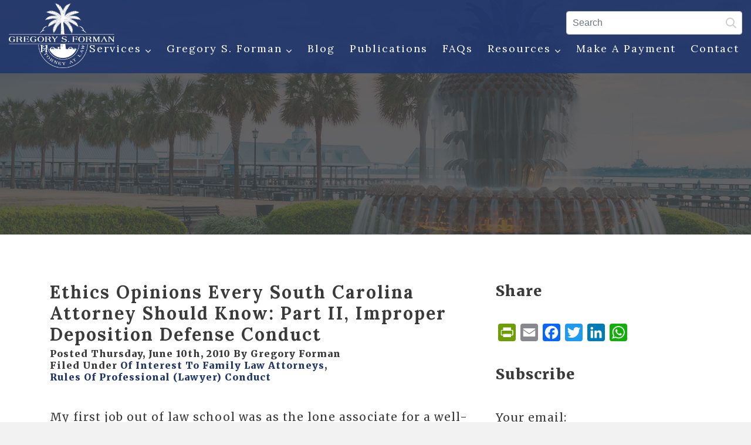

--- FILE ---
content_type: text/html; charset=UTF-8
request_url: https://www.gregoryforman.com/blog/2010/06/ethics-opinions-every-south-carolina-attorney-should-know-part-ii/
body_size: 25952
content:
<!DOCTYPE html PUBLIC "-//W3C//DTD XHTML 1.0 Transitional//EN" "http://www.w3.org/TR/xhtml1/DTD/xhtml1-transitional.dtd"><html xmlns="http://www.w3.org/1999/xhtml"><head><meta http-equiv="X-UA-Compatible" content="IE=edge"><meta name="viewport" content="width=device-width, initial-scale=1.0" /><meta name="author" content="Colophon New Media"/><link rel="shortcut icon" type="image/x-icon" href="https://www.gregoryforman.com/wp-content/themes/forman2020/assets/ico/favicon.ico"><title>Ethics Opinions Every South Carolina Attorney Should Know: Part II, Improper Deposition Defense Conduct &#8211; Gregory S. Forman, P.C.</title><link href="https://fonts.googleapis.com/css2?family=Lora:wght@400;700&family=Merriweather:wght@400;900&display=swap" rel="stylesheet"> <script src="https://ajax.googleapis.com/ajax/libs/jquery/1.12.4/jquery.min.js"></script> <meta name='robots' content='index, follow, max-image-preview:large, max-snippet:-1, max-video-preview:-1' /><link rel="canonical" href="https://www.gregoryforman.com/blog/2010/06/ethics-opinions-every-south-carolina-attorney-should-know-part-ii/" /><meta property="og:locale" content="en_US" /><meta property="og:type" content="article" /><meta property="og:title" content="Ethics Opinions Every South Carolina Attorney Should Know: Part II, Improper Deposition Defense Conduct &#8211; Gregory S. Forman, P.C." /><meta property="og:description" content="My first job out of law school was as the lone associate for a well-regarded personal injury attorney who was trying to establish his own practice.  The easy cases he worked on himself.  I assisted in cases with large damages, questionable liability and, often, significant legal, procedural or evidentiary hurdles to overcome.  It was like [&hellip;]" /><meta property="og:url" content="https://www.gregoryforman.com/blog/2010/06/ethics-opinions-every-south-carolina-attorney-should-know-part-ii/" /><meta property="og:site_name" content="Gregory S. Forman, P.C." /><meta property="article:published_time" content="2010-06-10T11:39:23+00:00" /><meta property="article:modified_time" content="2016-11-20T18:36:50+00:00" /><meta name="author" content="Gregory Forman" /><meta name="twitter:card" content="summary_large_image" /><meta name="twitter:label1" content="Written by" /><meta name="twitter:data1" content="Gregory Forman" /><meta name="twitter:label2" content="Est. reading time" /><meta name="twitter:data2" content="6 minutes" /> <script type="application/ld+json" class="yoast-schema-graph">/*<![CDATA[*/{"@context":"https://schema.org","@graph":[{"@type":"Article","@id":"https://www.gregoryforman.com/blog/2010/06/ethics-opinions-every-south-carolina-attorney-should-know-part-ii/#article","isPartOf":{"@id":"https://www.gregoryforman.com/blog/2010/06/ethics-opinions-every-south-carolina-attorney-should-know-part-ii/"},"author":{"name":"Gregory Forman","@id":"https://www.gregoryforman.com/#/schema/person/d4832ff71d77eb4b7ff402f612fc3089"},"headline":"Ethics Opinions Every South Carolina Attorney Should Know: Part II, Improper Deposition Defense Conduct","datePublished":"2010-06-10T11:39:23+00:00","dateModified":"2016-11-20T18:36:50+00:00","mainEntityOfPage":{"@id":"https://www.gregoryforman.com/blog/2010/06/ethics-opinions-every-south-carolina-attorney-should-know-part-ii/"},"wordCount":1230,"commentCount":1,"keywords":["Ethics Opinions Every South Carolina Attorney Should Know","Rules of Professional Conduct","South Carolina Supreme Court"],"articleSection":["Of Interest to Family Law Attorneys","Rules of Professional (Lawyer) Conduct"],"inLanguage":"en-US","potentialAction":[{"@type":"CommentAction","name":"Comment","target":["https://www.gregoryforman.com/blog/2010/06/ethics-opinions-every-south-carolina-attorney-should-know-part-ii/#respond"]}]},{"@type":"WebPage","@id":"https://www.gregoryforman.com/blog/2010/06/ethics-opinions-every-south-carolina-attorney-should-know-part-ii/","url":"https://www.gregoryforman.com/blog/2010/06/ethics-opinions-every-south-carolina-attorney-should-know-part-ii/","name":"Ethics Opinions Every South Carolina Attorney Should Know: Part II, Improper Deposition Defense Conduct &#8211; Gregory S. Forman, P.C.","isPartOf":{"@id":"https://www.gregoryforman.com/#website"},"datePublished":"2010-06-10T11:39:23+00:00","dateModified":"2016-11-20T18:36:50+00:00","author":{"@id":"https://www.gregoryforman.com/#/schema/person/d4832ff71d77eb4b7ff402f612fc3089"},"breadcrumb":{"@id":"https://www.gregoryforman.com/blog/2010/06/ethics-opinions-every-south-carolina-attorney-should-know-part-ii/#breadcrumb"},"inLanguage":"en-US","potentialAction":[{"@type":"ReadAction","target":["https://www.gregoryforman.com/blog/2010/06/ethics-opinions-every-south-carolina-attorney-should-know-part-ii/"]}]},{"@type":"BreadcrumbList","@id":"https://www.gregoryforman.com/blog/2010/06/ethics-opinions-every-south-carolina-attorney-should-know-part-ii/#breadcrumb","itemListElement":[{"@type":"ListItem","position":1,"name":"Home","item":"https://www.gregoryforman.com/"},{"@type":"ListItem","position":2,"name":"Ethics Opinions Every South Carolina Attorney Should Know: Part II, Improper Deposition Defense Conduct"}]},{"@type":"WebSite","@id":"https://www.gregoryforman.com/#website","url":"https://www.gregoryforman.com/","name":"Gregory S. Forman, P.C.","description":"Put Mr. Forman&#039;s experience, knowledge, and dedication to your service for any of your South Carolina family law needs. Retain Mr. Forman","potentialAction":[{"@type":"SearchAction","target":{"@type":"EntryPoint","urlTemplate":"https://www.gregoryforman.com/?s={search_term_string}"},"query-input":{"@type":"PropertyValueSpecification","valueRequired":true,"valueName":"search_term_string"}}],"inLanguage":"en-US"},{"@type":"Person","@id":"https://www.gregoryforman.com/#/schema/person/d4832ff71d77eb4b7ff402f612fc3089","name":"Gregory Forman","description":"I graduated from Haverford College in 1984 with a dual major in political science and economics. I graduated from Temple University School of Law, Cum Laude, in 1991. I have been a member of the South Carolina Bar since 1992 and practicing family law since 1993. I am also licensed to practice in the Federal District of South Carolina, the Fourth Circuit Court of Appeals and the United States Supreme Court. I am the Treasurer for the Charleston County Family Court Liaison Committee and the Past-President of the South Carolina Bar Trial and Appellate Advocacy Council.","sameAs":["https://www.gregoryforman.com"],"url":"https://www.gregoryforman.com/blog/author/gregory/"}]}/*]]>*/</script> <link rel='dns-prefetch' href='//static.addtoany.com' /><link rel='dns-prefetch' href='//ajax.googleapis.com' /><link rel="alternate" type="application/rss+xml" title="Gregory S. Forman, P.C. &raquo; Ethics Opinions Every South Carolina Attorney Should Know: Part II, Improper Deposition Defense Conduct Comments Feed" href="https://www.gregoryforman.com/blog/2010/06/ethics-opinions-every-south-carolina-attorney-should-know-part-ii/feed/" /><link rel="alternate" title="oEmbed (JSON)" type="application/json+oembed" href="https://www.gregoryforman.com/wp-json/oembed/1.0/embed?url=https%3A%2F%2Fwww.gregoryforman.com%2Fblog%2F2010%2F06%2Fethics-opinions-every-south-carolina-attorney-should-know-part-ii%2F" /><link rel="alternate" title="oEmbed (XML)" type="text/xml+oembed" href="https://www.gregoryforman.com/wp-json/oembed/1.0/embed?url=https%3A%2F%2Fwww.gregoryforman.com%2Fblog%2F2010%2F06%2Fethics-opinions-every-south-carolina-attorney-should-know-part-ii%2F&#038;format=xml" />  <script src="//www.googletagmanager.com/gtag/js?id=UA-133767887-1"  data-cfasync="false" data-wpfc-render="false" type="text/javascript" async></script> <script data-cfasync="false" data-wpfc-render="false" type="text/javascript">/*<![CDATA[*/var mi_version = '8.5.0';
				var mi_track_user = true;
				var mi_no_track_reason = '';
				
								var disableStrs = [
															'ga-disable-UA-133767887-1',
									];

				/* Function to detect opted out users */
				function __gtagTrackerIsOptedOut() {
					for ( var index = 0; index < disableStrs.length; index++ ) {
						if ( document.cookie.indexOf( disableStrs[ index ] + '=true' ) > -1 ) {
							return true;
						}
					}

					return false;
				}

				/* Disable tracking if the opt-out cookie exists. */
				if ( __gtagTrackerIsOptedOut() ) {
					for ( var index = 0; index < disableStrs.length; index++ ) {
						window[ disableStrs[ index ] ] = true;
					}
				}

				/* Opt-out function */
				function __gtagTrackerOptout() {
					for ( var index = 0; index < disableStrs.length; index++ ) {
						document.cookie = disableStrs[ index ] + '=true; expires=Thu, 31 Dec 2099 23:59:59 UTC; path=/';
						window[ disableStrs[ index ] ] = true;
					}
				}

				if ( 'undefined' === typeof gaOptout ) {
					function gaOptout() {
						__gtagTrackerOptout();
					}
				}
								window.dataLayer = window.dataLayer || [];

				window.MonsterInsightsDualTracker = {
					helpers: {},
					trackers: {},
				};
				if ( mi_track_user ) {
					function __gtagDataLayer() {
						dataLayer.push( arguments );
					}

					function __gtagTracker( type, name, parameters ) {
						if (!parameters) {
							parameters = {};
						}

						if (parameters.send_to) {
							__gtagDataLayer.apply( null, arguments );
							return;
						}

						if ( type === 'event' ) {
							
															parameters.send_to = monsterinsights_frontend.ua;
								__gtagDataLayer( type, name, parameters );
													} else {
							__gtagDataLayer.apply( null, arguments );
						}
					}
					__gtagTracker( 'js', new Date() );
					__gtagTracker( 'set', {
						'developer_id.dZGIzZG' : true,
											} );
															__gtagTracker( 'config', 'UA-133767887-1', {"forceSSL":"true"} );
										window.gtag = __gtagTracker;											(function () {
							/* https://developers.google.com/analytics/devguides/collection/analyticsjs/ */
							/* ga and __gaTracker compatibility shim. */
							var noopfn = function () {
								return null;
							};
							var newtracker = function () {
								return new Tracker();
							};
							var Tracker = function () {
								return null;
							};
							var p = Tracker.prototype;
							p.get = noopfn;
							p.set = noopfn;
							p.send = function (){
								var args = Array.prototype.slice.call(arguments);
								args.unshift( 'send' );
								__gaTracker.apply(null, args);
							};
							var __gaTracker = function () {
								var len = arguments.length;
								if ( len === 0 ) {
									return;
								}
								var f = arguments[len - 1];
								if ( typeof f !== 'object' || f === null || typeof f.hitCallback !== 'function' ) {
									if ( 'send' === arguments[0] ) {
										var hitConverted, hitObject = false, action;
										if ( 'event' === arguments[1] ) {
											if ( 'undefined' !== typeof arguments[3] ) {
												hitObject = {
													'eventAction': arguments[3],
													'eventCategory': arguments[2],
													'eventLabel': arguments[4],
													'value': arguments[5] ? arguments[5] : 1,
												}
											}
										}
										if ( 'pageview' === arguments[1] ) {
											if ( 'undefined' !== typeof arguments[2] ) {
												hitObject = {
													'eventAction': 'page_view',
													'page_path' : arguments[2],
												}
											}
										}
										if ( typeof arguments[2] === 'object' ) {
											hitObject = arguments[2];
										}
										if ( typeof arguments[5] === 'object' ) {
											Object.assign( hitObject, arguments[5] );
										}
										if ( 'undefined' !== typeof arguments[1].hitType ) {
											hitObject = arguments[1];
											if ( 'pageview' === hitObject.hitType ) {
												hitObject.eventAction = 'page_view';
											}
										}
										if ( hitObject ) {
											action = 'timing' === arguments[1].hitType ? 'timing_complete' : hitObject.eventAction;
											hitConverted = mapArgs( hitObject );
											__gtagTracker( 'event', action, hitConverted );
										}
									}
									return;
								}

								function mapArgs( args ) {
									var arg, hit = {};
									var gaMap = {
										'eventCategory': 'event_category',
										'eventAction': 'event_action',
										'eventLabel': 'event_label',
										'eventValue': 'event_value',
										'nonInteraction': 'non_interaction',
										'timingCategory': 'event_category',
										'timingVar': 'name',
										'timingValue': 'value',
										'timingLabel': 'event_label',
										'page' : 'page_path',
										'location' : 'page_location',
										'title' : 'page_title',
									};
									for ( arg in args ) {
																				if ( ! ( ! args.hasOwnProperty(arg) || ! gaMap.hasOwnProperty(arg) ) ) {
											hit[gaMap[arg]] = args[arg];
										} else {
											hit[arg] = args[arg];
										}
									}
									return hit;
								}

								try {
									f.hitCallback();
								} catch ( ex ) {
								}
							};
							__gaTracker.create = newtracker;
							__gaTracker.getByName = newtracker;
							__gaTracker.getAll = function () {
								return [];
							};
							__gaTracker.remove = noopfn;
							__gaTracker.loaded = true;
							window['__gaTracker'] = __gaTracker;
						})();
									} else {
										console.log( "" );
					( function () {
							function __gtagTracker() {
								return null;
							}
							window['__gtagTracker'] = __gtagTracker;
							window['gtag'] = __gtagTracker;
					} )();
									}/*]]>*/</script> <style id='wp-img-auto-sizes-contain-inline-css' type='text/css'>img:is([sizes=auto i],[sizes^="auto," i]){contain-intrinsic-size:3000px 1500px}
/*# sourceURL=wp-img-auto-sizes-contain-inline-css */</style><style id='wp-emoji-styles-inline-css' type='text/css'>img.wp-smiley, img.emoji {
		display: inline !important;
		border: none !important;
		box-shadow: none !important;
		height: 1em !important;
		width: 1em !important;
		margin: 0 0.07em !important;
		vertical-align: -0.1em !important;
		background: none !important;
		padding: 0 !important;
	}
/*# sourceURL=wp-emoji-styles-inline-css */</style><style id='wp-block-library-inline-css' type='text/css'>/*<![CDATA[*/:root{--wp-block-synced-color:#7a00df;--wp-block-synced-color--rgb:122,0,223;--wp-bound-block-color:var(--wp-block-synced-color);--wp-editor-canvas-background:#ddd;--wp-admin-theme-color:#007cba;--wp-admin-theme-color--rgb:0,124,186;--wp-admin-theme-color-darker-10:#006ba1;--wp-admin-theme-color-darker-10--rgb:0,107,160.5;--wp-admin-theme-color-darker-20:#005a87;--wp-admin-theme-color-darker-20--rgb:0,90,135;--wp-admin-border-width-focus:2px}@media (min-resolution:192dpi){:root{--wp-admin-border-width-focus:1.5px}}.wp-element-button{cursor:pointer}:root .has-very-light-gray-background-color{background-color:#eee}:root .has-very-dark-gray-background-color{background-color:#313131}:root .has-very-light-gray-color{color:#eee}:root .has-very-dark-gray-color{color:#313131}:root .has-vivid-green-cyan-to-vivid-cyan-blue-gradient-background{background:linear-gradient(135deg,#00d084,#0693e3)}:root .has-purple-crush-gradient-background{background:linear-gradient(135deg,#34e2e4,#4721fb 50%,#ab1dfe)}:root .has-hazy-dawn-gradient-background{background:linear-gradient(135deg,#faaca8,#dad0ec)}:root .has-subdued-olive-gradient-background{background:linear-gradient(135deg,#fafae1,#67a671)}:root .has-atomic-cream-gradient-background{background:linear-gradient(135deg,#fdd79a,#004a59)}:root .has-nightshade-gradient-background{background:linear-gradient(135deg,#330968,#31cdcf)}:root .has-midnight-gradient-background{background:linear-gradient(135deg,#020381,#2874fc)}:root{--wp--preset--font-size--normal:16px;--wp--preset--font-size--huge:42px}.has-regular-font-size{font-size:1em}.has-larger-font-size{font-size:2.625em}.has-normal-font-size{font-size:var(--wp--preset--font-size--normal)}.has-huge-font-size{font-size:var(--wp--preset--font-size--huge)}.has-text-align-center{text-align:center}.has-text-align-left{text-align:left}.has-text-align-right{text-align:right}.has-fit-text{white-space:nowrap!important}#end-resizable-editor-section{display:none}.aligncenter{clear:both}.items-justified-left{justify-content:flex-start}.items-justified-center{justify-content:center}.items-justified-right{justify-content:flex-end}.items-justified-space-between{justify-content:space-between}.screen-reader-text{border:0;clip-path:inset(50%);height:1px;margin:-1px;overflow:hidden;padding:0;position:absolute;width:1px;word-wrap:normal!important}.screen-reader-text:focus{background-color:#ddd;clip-path:none;color:#444;display:block;font-size:1em;height:auto;left:5px;line-height:normal;padding:15px 23px 14px;text-decoration:none;top:5px;width:auto;z-index:100000}html :where(.has-border-color){border-style:solid}html :where([style*=border-top-color]){border-top-style:solid}html :where([style*=border-right-color]){border-right-style:solid}html :where([style*=border-bottom-color]){border-bottom-style:solid}html :where([style*=border-left-color]){border-left-style:solid}html :where([style*=border-width]){border-style:solid}html :where([style*=border-top-width]){border-top-style:solid}html :where([style*=border-right-width]){border-right-style:solid}html :where([style*=border-bottom-width]){border-bottom-style:solid}html :where([style*=border-left-width]){border-left-style:solid}html :where(img[class*=wp-image-]){height:auto;max-width:100%}:where(figure){margin:0 0 1em}html :where(.is-position-sticky){--wp-admin--admin-bar--position-offset:var(--wp-admin--admin-bar--height,0px)}@media screen and (max-width:600px){html :where(.is-position-sticky){--wp-admin--admin-bar--position-offset:0px}}

/*# sourceURL=wp-block-library-inline-css *//*]]>*/</style><style id='global-styles-inline-css' type='text/css'>/*<![CDATA[*/:root{--wp--preset--aspect-ratio--square: 1;--wp--preset--aspect-ratio--4-3: 4/3;--wp--preset--aspect-ratio--3-4: 3/4;--wp--preset--aspect-ratio--3-2: 3/2;--wp--preset--aspect-ratio--2-3: 2/3;--wp--preset--aspect-ratio--16-9: 16/9;--wp--preset--aspect-ratio--9-16: 9/16;--wp--preset--color--black: #000000;--wp--preset--color--cyan-bluish-gray: #abb8c3;--wp--preset--color--white: #ffffff;--wp--preset--color--pale-pink: #f78da7;--wp--preset--color--vivid-red: #cf2e2e;--wp--preset--color--luminous-vivid-orange: #ff6900;--wp--preset--color--luminous-vivid-amber: #fcb900;--wp--preset--color--light-green-cyan: #7bdcb5;--wp--preset--color--vivid-green-cyan: #00d084;--wp--preset--color--pale-cyan-blue: #8ed1fc;--wp--preset--color--vivid-cyan-blue: #0693e3;--wp--preset--color--vivid-purple: #9b51e0;--wp--preset--gradient--vivid-cyan-blue-to-vivid-purple: linear-gradient(135deg,rgb(6,147,227) 0%,rgb(155,81,224) 100%);--wp--preset--gradient--light-green-cyan-to-vivid-green-cyan: linear-gradient(135deg,rgb(122,220,180) 0%,rgb(0,208,130) 100%);--wp--preset--gradient--luminous-vivid-amber-to-luminous-vivid-orange: linear-gradient(135deg,rgb(252,185,0) 0%,rgb(255,105,0) 100%);--wp--preset--gradient--luminous-vivid-orange-to-vivid-red: linear-gradient(135deg,rgb(255,105,0) 0%,rgb(207,46,46) 100%);--wp--preset--gradient--very-light-gray-to-cyan-bluish-gray: linear-gradient(135deg,rgb(238,238,238) 0%,rgb(169,184,195) 100%);--wp--preset--gradient--cool-to-warm-spectrum: linear-gradient(135deg,rgb(74,234,220) 0%,rgb(151,120,209) 20%,rgb(207,42,186) 40%,rgb(238,44,130) 60%,rgb(251,105,98) 80%,rgb(254,248,76) 100%);--wp--preset--gradient--blush-light-purple: linear-gradient(135deg,rgb(255,206,236) 0%,rgb(152,150,240) 100%);--wp--preset--gradient--blush-bordeaux: linear-gradient(135deg,rgb(254,205,165) 0%,rgb(254,45,45) 50%,rgb(107,0,62) 100%);--wp--preset--gradient--luminous-dusk: linear-gradient(135deg,rgb(255,203,112) 0%,rgb(199,81,192) 50%,rgb(65,88,208) 100%);--wp--preset--gradient--pale-ocean: linear-gradient(135deg,rgb(255,245,203) 0%,rgb(182,227,212) 50%,rgb(51,167,181) 100%);--wp--preset--gradient--electric-grass: linear-gradient(135deg,rgb(202,248,128) 0%,rgb(113,206,126) 100%);--wp--preset--gradient--midnight: linear-gradient(135deg,rgb(2,3,129) 0%,rgb(40,116,252) 100%);--wp--preset--font-size--small: 13px;--wp--preset--font-size--medium: 20px;--wp--preset--font-size--large: 36px;--wp--preset--font-size--x-large: 42px;--wp--preset--spacing--20: 0.44rem;--wp--preset--spacing--30: 0.67rem;--wp--preset--spacing--40: 1rem;--wp--preset--spacing--50: 1.5rem;--wp--preset--spacing--60: 2.25rem;--wp--preset--spacing--70: 3.38rem;--wp--preset--spacing--80: 5.06rem;--wp--preset--shadow--natural: 6px 6px 9px rgba(0, 0, 0, 0.2);--wp--preset--shadow--deep: 12px 12px 50px rgba(0, 0, 0, 0.4);--wp--preset--shadow--sharp: 6px 6px 0px rgba(0, 0, 0, 0.2);--wp--preset--shadow--outlined: 6px 6px 0px -3px rgb(255, 255, 255), 6px 6px rgb(0, 0, 0);--wp--preset--shadow--crisp: 6px 6px 0px rgb(0, 0, 0);}:where(.is-layout-flex){gap: 0.5em;}:where(.is-layout-grid){gap: 0.5em;}body .is-layout-flex{display: flex;}.is-layout-flex{flex-wrap: wrap;align-items: center;}.is-layout-flex > :is(*, div){margin: 0;}body .is-layout-grid{display: grid;}.is-layout-grid > :is(*, div){margin: 0;}:where(.wp-block-columns.is-layout-flex){gap: 2em;}:where(.wp-block-columns.is-layout-grid){gap: 2em;}:where(.wp-block-post-template.is-layout-flex){gap: 1.25em;}:where(.wp-block-post-template.is-layout-grid){gap: 1.25em;}.has-black-color{color: var(--wp--preset--color--black) !important;}.has-cyan-bluish-gray-color{color: var(--wp--preset--color--cyan-bluish-gray) !important;}.has-white-color{color: var(--wp--preset--color--white) !important;}.has-pale-pink-color{color: var(--wp--preset--color--pale-pink) !important;}.has-vivid-red-color{color: var(--wp--preset--color--vivid-red) !important;}.has-luminous-vivid-orange-color{color: var(--wp--preset--color--luminous-vivid-orange) !important;}.has-luminous-vivid-amber-color{color: var(--wp--preset--color--luminous-vivid-amber) !important;}.has-light-green-cyan-color{color: var(--wp--preset--color--light-green-cyan) !important;}.has-vivid-green-cyan-color{color: var(--wp--preset--color--vivid-green-cyan) !important;}.has-pale-cyan-blue-color{color: var(--wp--preset--color--pale-cyan-blue) !important;}.has-vivid-cyan-blue-color{color: var(--wp--preset--color--vivid-cyan-blue) !important;}.has-vivid-purple-color{color: var(--wp--preset--color--vivid-purple) !important;}.has-black-background-color{background-color: var(--wp--preset--color--black) !important;}.has-cyan-bluish-gray-background-color{background-color: var(--wp--preset--color--cyan-bluish-gray) !important;}.has-white-background-color{background-color: var(--wp--preset--color--white) !important;}.has-pale-pink-background-color{background-color: var(--wp--preset--color--pale-pink) !important;}.has-vivid-red-background-color{background-color: var(--wp--preset--color--vivid-red) !important;}.has-luminous-vivid-orange-background-color{background-color: var(--wp--preset--color--luminous-vivid-orange) !important;}.has-luminous-vivid-amber-background-color{background-color: var(--wp--preset--color--luminous-vivid-amber) !important;}.has-light-green-cyan-background-color{background-color: var(--wp--preset--color--light-green-cyan) !important;}.has-vivid-green-cyan-background-color{background-color: var(--wp--preset--color--vivid-green-cyan) !important;}.has-pale-cyan-blue-background-color{background-color: var(--wp--preset--color--pale-cyan-blue) !important;}.has-vivid-cyan-blue-background-color{background-color: var(--wp--preset--color--vivid-cyan-blue) !important;}.has-vivid-purple-background-color{background-color: var(--wp--preset--color--vivid-purple) !important;}.has-black-border-color{border-color: var(--wp--preset--color--black) !important;}.has-cyan-bluish-gray-border-color{border-color: var(--wp--preset--color--cyan-bluish-gray) !important;}.has-white-border-color{border-color: var(--wp--preset--color--white) !important;}.has-pale-pink-border-color{border-color: var(--wp--preset--color--pale-pink) !important;}.has-vivid-red-border-color{border-color: var(--wp--preset--color--vivid-red) !important;}.has-luminous-vivid-orange-border-color{border-color: var(--wp--preset--color--luminous-vivid-orange) !important;}.has-luminous-vivid-amber-border-color{border-color: var(--wp--preset--color--luminous-vivid-amber) !important;}.has-light-green-cyan-border-color{border-color: var(--wp--preset--color--light-green-cyan) !important;}.has-vivid-green-cyan-border-color{border-color: var(--wp--preset--color--vivid-green-cyan) !important;}.has-pale-cyan-blue-border-color{border-color: var(--wp--preset--color--pale-cyan-blue) !important;}.has-vivid-cyan-blue-border-color{border-color: var(--wp--preset--color--vivid-cyan-blue) !important;}.has-vivid-purple-border-color{border-color: var(--wp--preset--color--vivid-purple) !important;}.has-vivid-cyan-blue-to-vivid-purple-gradient-background{background: var(--wp--preset--gradient--vivid-cyan-blue-to-vivid-purple) !important;}.has-light-green-cyan-to-vivid-green-cyan-gradient-background{background: var(--wp--preset--gradient--light-green-cyan-to-vivid-green-cyan) !important;}.has-luminous-vivid-amber-to-luminous-vivid-orange-gradient-background{background: var(--wp--preset--gradient--luminous-vivid-amber-to-luminous-vivid-orange) !important;}.has-luminous-vivid-orange-to-vivid-red-gradient-background{background: var(--wp--preset--gradient--luminous-vivid-orange-to-vivid-red) !important;}.has-very-light-gray-to-cyan-bluish-gray-gradient-background{background: var(--wp--preset--gradient--very-light-gray-to-cyan-bluish-gray) !important;}.has-cool-to-warm-spectrum-gradient-background{background: var(--wp--preset--gradient--cool-to-warm-spectrum) !important;}.has-blush-light-purple-gradient-background{background: var(--wp--preset--gradient--blush-light-purple) !important;}.has-blush-bordeaux-gradient-background{background: var(--wp--preset--gradient--blush-bordeaux) !important;}.has-luminous-dusk-gradient-background{background: var(--wp--preset--gradient--luminous-dusk) !important;}.has-pale-ocean-gradient-background{background: var(--wp--preset--gradient--pale-ocean) !important;}.has-electric-grass-gradient-background{background: var(--wp--preset--gradient--electric-grass) !important;}.has-midnight-gradient-background{background: var(--wp--preset--gradient--midnight) !important;}.has-small-font-size{font-size: var(--wp--preset--font-size--small) !important;}.has-medium-font-size{font-size: var(--wp--preset--font-size--medium) !important;}.has-large-font-size{font-size: var(--wp--preset--font-size--large) !important;}.has-x-large-font-size{font-size: var(--wp--preset--font-size--x-large) !important;}
/*# sourceURL=global-styles-inline-css *//*]]>*/</style><style id='classic-theme-styles-inline-css' type='text/css'>/*! This file is auto-generated */
.wp-block-button__link{color:#fff;background-color:#32373c;border-radius:9999px;box-shadow:none;text-decoration:none;padding:calc(.667em + 2px) calc(1.333em + 2px);font-size:1.125em}.wp-block-file__button{background:#32373c;color:#fff;text-decoration:none}
/*# sourceURL=/wp-includes/css/classic-themes.min.css */</style><link rel='stylesheet' id='awsm-ead-public-css' href='https://www.gregoryforman.com/wp-content/plugins/embed-any-document/css/embed-public.min.css?ver=2.7.12' type='text/css' media='all' /><link rel='stylesheet' id='dashicons-css' href='https://www.gregoryforman.com/wp-includes/css/dashicons.min.css?ver=6.9' type='text/css' media='all' /><link rel='stylesheet' id='admin-bar-css' href='https://www.gregoryforman.com/wp-includes/css/admin-bar.min.css?ver=6.9' type='text/css' media='all' /><style id='admin-bar-inline-css' type='text/css'>/* Hide CanvasJS credits for P404 charts specifically */
    #p404RedirectChart .canvasjs-chart-credit {
        display: none !important;
    }
    
    #p404RedirectChart canvas {
        border-radius: 6px;
    }

    .p404-redirect-adminbar-weekly-title {
        font-weight: bold;
        font-size: 14px;
        color: #fff;
        margin-bottom: 6px;
    }

    #wpadminbar #wp-admin-bar-p404_free_top_button .ab-icon:before {
        content: "\f103";
        color: #dc3545;
        top: 3px;
    }
    
    #wp-admin-bar-p404_free_top_button .ab-item {
        min-width: 80px !important;
        padding: 0px !important;
    }
    
    /* Ensure proper positioning and z-index for P404 dropdown */
    .p404-redirect-adminbar-dropdown-wrap { 
        min-width: 0; 
        padding: 0;
        position: static !important;
    }
    
    #wpadminbar #wp-admin-bar-p404_free_top_button_dropdown {
        position: static !important;
    }
    
    #wpadminbar #wp-admin-bar-p404_free_top_button_dropdown .ab-item {
        padding: 0 !important;
        margin: 0 !important;
    }
    
    .p404-redirect-dropdown-container {
        min-width: 340px;
        padding: 18px 18px 12px 18px;
        background: #23282d !important;
        color: #fff;
        border-radius: 12px;
        box-shadow: 0 8px 32px rgba(0,0,0,0.25);
        margin-top: 10px;
        position: relative !important;
        z-index: 999999 !important;
        display: block !important;
        border: 1px solid #444;
    }
    
    /* Ensure P404 dropdown appears on hover */
    #wpadminbar #wp-admin-bar-p404_free_top_button .p404-redirect-dropdown-container { 
        display: none !important;
    }
    
    #wpadminbar #wp-admin-bar-p404_free_top_button:hover .p404-redirect-dropdown-container { 
        display: block !important;
    }
    
    #wpadminbar #wp-admin-bar-p404_free_top_button:hover #wp-admin-bar-p404_free_top_button_dropdown .p404-redirect-dropdown-container {
        display: block !important;
    }
    
    .p404-redirect-card {
        background: #2c3338;
        border-radius: 8px;
        padding: 18px 18px 12px 18px;
        box-shadow: 0 2px 8px rgba(0,0,0,0.07);
        display: flex;
        flex-direction: column;
        align-items: flex-start;
        border: 1px solid #444;
    }
    
    .p404-redirect-btn {
        display: inline-block;
        background: #dc3545;
        color: #fff !important;
        font-weight: bold;
        padding: 5px 22px;
        border-radius: 8px;
        text-decoration: none;
        font-size: 17px;
        transition: background 0.2s, box-shadow 0.2s;
        margin-top: 8px;
        box-shadow: 0 2px 8px rgba(220,53,69,0.15);
        text-align: center;
        line-height: 1.6;
    }
    
    .p404-redirect-btn:hover {
        background: #c82333;
        color: #fff !important;
        box-shadow: 0 4px 16px rgba(220,53,69,0.25);
    }
    
    /* Prevent conflicts with other admin bar dropdowns */
    #wpadminbar .ab-top-menu > li:hover > .ab-item,
    #wpadminbar .ab-top-menu > li.hover > .ab-item {
        z-index: auto;
    }
    
    #wpadminbar #wp-admin-bar-p404_free_top_button:hover > .ab-item {
        z-index: 999998 !important;
    }
    
/*# sourceURL=admin-bar-inline-css */</style><link rel='stylesheet' id='st-widget-css' href='https://www.gregoryforman.com/wp-content/cache/autoptimize/css/autoptimize_single_73b57cb6a8742fbc11219b748fed187b.css?ver=6.9' type='text/css' media='all' /><link rel='stylesheet' id='bootstrap-css' href='https://www.gregoryforman.com/wp-content/themes/forman2020/assets/bootstrap/css/bootstrap.min.css?ver=3.3.6' type='text/css' media='all' /><link rel='stylesheet' id='customfirststyle-css' href='https://www.gregoryforman.com/wp-content/cache/autoptimize/css/autoptimize_single_e7d8acad969182547257fee5902a07e5.css?ver=1.0.0' type='text/css' media='all' /><link rel='stylesheet' id='slick-css' href='https://www.gregoryforman.com/wp-content/cache/autoptimize/css/autoptimize_single_13b1b6672b8cfb0d9ae7f899f1c42875.css?ver=1.0.0' type='text/css' media='all' /><link rel='stylesheet' id='slicktheme-css' href='https://www.gregoryforman.com/wp-content/cache/autoptimize/css/autoptimize_single_15604687b5cc84c2382d208eea43fd87.css?ver=1.0.0' type='text/css' media='all' /><link rel='stylesheet' id='addtoany-css' href='https://www.gregoryforman.com/wp-content/plugins/add-to-any/addtoany.min.css?ver=1.16' type='text/css' media='all' /> <script defer type="text/javascript" src="https://www.gregoryforman.com/wp-content/plugins/google-analytics-premium/assets/js/frontend-gtag.min.js?ver=8.5.0" id="monsterinsights-frontend-script-js"></script> <script data-cfasync="false" data-wpfc-render="false" type="text/javascript" id='monsterinsights-frontend-script-js-extra'>var monsterinsights_frontend = {"js_events_tracking":"true","download_extensions":"doc,pdf,ppt,zip,xls,docx,pptx,xlsx","inbound_paths":"[]","home_url":"https:\/\/www.gregoryforman.com","hash_tracking":"false","ua":"UA-133767887-1","v4_id":""};</script> <script type="text/javascript" src="https://www.gregoryforman.com/wp-includes/js/jquery/jquery.min.js?ver=3.7.1" id="jquery-core-js"></script> <script defer type="text/javascript" src="https://www.gregoryforman.com/wp-includes/js/jquery/jquery-migrate.min.js?ver=3.4.1" id="jquery-migrate-js"></script> <script defer id="addtoany-core-js-before" src="[data-uri]"></script> <script type="text/javascript" defer src="https://static.addtoany.com/menu/page.js" id="addtoany-core-js"></script> <script type="text/javascript" defer src="https://www.gregoryforman.com/wp-content/plugins/add-to-any/addtoany.min.js?ver=1.1" id="addtoany-jquery-js"></script> <script defer type="text/javascript" src="https://ajax.googleapis.com/ajax/libs/swfobject/2.2/swfobject.js?ver=2.2" id="swfobject-js"></script> <script defer src="[data-uri]"></script> <link rel="https://api.w.org/" href="https://www.gregoryforman.com/wp-json/" /><link rel="alternate" title="JSON" type="application/json" href="https://www.gregoryforman.com/wp-json/wp/v2/posts/3821" /><link rel="EditURI" type="application/rsd+xml" title="RSD" href="https://www.gregoryforman.com/xmlrpc.php?rsd" /><link rel='shortlink' href='https://www.gregoryforman.com/?p=3821' /> <script defer src="[data-uri]"></script> <script defer charset="utf-8" type="text/javascript" id="st_insights_js" src="https://ws.sharethis.com/button/buttons.js?publisher=wp.98231a19-7682-464a-866f-ca7d2fe2c6e5&amp;product=sharethis-wordpress"></script> <script defer src="[data-uri]"></script> <script defer src="[data-uri]"></script> <link rel="icon" href="https://www.gregoryforman.com/wp-content/uploads/2017/08/cropped-gregory-forman-favicon-32x32.png" sizes="32x32" /><link rel="icon" href="https://www.gregoryforman.com/wp-content/uploads/2017/08/cropped-gregory-forman-favicon-192x192.png" sizes="192x192" /><link rel="apple-touch-icon" href="https://www.gregoryforman.com/wp-content/uploads/2017/08/cropped-gregory-forman-favicon-180x180.png" /><meta name="msapplication-TileImage" content="https://www.gregoryforman.com/wp-content/uploads/2017/08/cropped-gregory-forman-favicon-270x270.png" />  <script defer src="[data-uri]"></script> <link rel='stylesheet' id='fonts-css' href='https://www.gregoryforman.com/wp-content/themes/forman2020/assets/fontawesome-pro/css/all.min.css?ver=3.3.6' type='text/css' media='all' /><link rel='stylesheet' id='customstyle-css' href='https://www.gregoryforman.com/wp-content/cache/autoptimize/css/autoptimize_single_1f467edfbb0ce22b66a188be3963db37.css?ver=1.0.0' type='text/css' media='all' /></head><style>@import url(https://fonts.googleapis.com/css?family=Open+Sans);

    body{
        background: #f2f2f2;
        font-family: 'Open Sans', sans-serif;
    }

    .search {
        width: 100%;
        position: relative;
        display: flex;
    }

    .searchTerm {
        width: 100%;
        border: 3px solid #00B4CC;
        border-right: none;
        padding: 5px;
        height: 20px;
        border-radius: 5px 0 0 5px;
        outline: none;
        color: #9DBFAF;
        height: 40px;
    }

    .searchTerm:focus{
        color: #00B4CC;
    }

    .searchButton {
        width: 40px;
        height: 36px;
        border: 1px solid #00B4CC;
        background: #00B4CC;
        text-align: center;
        color: #fff;
        border-radius: 0 5px 5px 0;
        cursor: pointer;
        font-size: 20px;
    }

    /*Resize the wrap to see the search bar change!*/
    .wrap{
        width: 30%;
        position: absolute;
        top: 50%;
        left: 50%;
        transform: translate(-50%, -50%);
    }</style><body style="font-family: 'Merriweather', serif;"> <noscript><iframe src="https://www.googletagmanager.com/ns.html?id=GTM-PZRZCS6" height="0" width="0" style="display:none;visibility:hidden"></iframe></noscript><div class="menu scroll-section clearfix"><div class="container"> <a href="/" class="logo-nav" data-wpel-link="internal"><img src="https://www.gregoryforman.com/wp-content/themes/forman2020/assets/img/logo.webp" alt="Gregory S. Forman, P.C. Attorney at Law" /></a> <a class="navigation" href="#"> <span class="bar"></span> <span class="bar"></span> <span class="bar"></span> &nbsp; <span class="txt">MENU</span> </a><div class="md-form mt-0" style="width: 30%; float: right; padding-top: 34px !important; margin-bottom: -34px;"><form action="/" method="GET"> <input style="height: 50px;" class="form-control" name="s" type="text" placeholder="Search" aria-label="Search" ></form></div><ul id="menu-main-menu" class="list-inline main-menu"><li id="menu-item-14142" class="menu-item menu-item-type-post_type menu-item-object-page menu-item-home list-inline-item menu-item-14142"><a href="https://www.gregoryforman.com/" data-wpel-link="internal">Home<meta name="blogcatalog" content="9BC9482338" /></a></li><li id="menu-item-14147" class="menu-item menu-item-type-post_type menu-item-object-page menu-item-has-children dad list-inline-item menu-item-14147"><a href="https://www.gregoryforman.com/services/" data-wpel-link="internal">Services&nbsp;<i class="fal fa-angle-down"></i></a></a><ul class="list-unstyled  depth_0"><li id="menu-item-14148" class="menu-item menu-item-type-post_type menu-item-object-page menu-item-14148"><a href="https://www.gregoryforman.com/services/legal-separation-agreement-attorney/" data-wpel-link="internal">Separation &#038; Domestic Agreements</a></li><li id="menu-item-14150" class="menu-item menu-item-type-post_type menu-item-object-page menu-item-14150"><a href="https://www.gregoryforman.com/services/divorce-attorney/" data-wpel-link="internal">Divorce</a></li><li id="menu-item-14231" class="menu-item menu-item-type-custom menu-item-object-custom menu-item-14231"><a href="/services/child-custody-attorney/" data-wpel-link="internal">Child Custody</a></li><li id="menu-item-14232" class="menu-item menu-item-type-custom menu-item-object-custom menu-item-14232"><a href="/appeals" data-wpel-link="internal">Appeals</a></li><li id="menu-item-14202" class="menu-item menu-item-type-custom menu-item-object-custom menu-item-14202"><a href="/services/" data-wpel-link="internal">See All Services</a></li></ul></li><li id="menu-item-14153" class="menu-item menu-item-type-custom menu-item-object-custom menu-item-has-children dad list-inline-item menu-item-14153"><a href="#">Gregory S. Forman&nbsp;<i class="fal fa-angle-down"></i></a></a><ul class="list-unstyled  depth_0"><li id="menu-item-14152" class="menu-item menu-item-type-post_type menu-item-object-page menu-item-14152"><a href="https://www.gregoryforman.com/bio/" data-wpel-link="internal">Biography</a></li><li id="menu-item-14151" class="menu-item menu-item-type-post_type menu-item-object-page menu-item-14151"><a href="https://www.gregoryforman.com/testimonials/" data-wpel-link="internal">Testimonials</a></li></ul></li><li id="menu-item-14143" class="menu-item menu-item-type-post_type menu-item-object-page list-inline-item menu-item-14143"><a href="https://www.gregoryforman.com/blog/" data-wpel-link="internal">Blog</a></li><li id="menu-item-14144" class="menu-item menu-item-type-post_type menu-item-object-page list-inline-item menu-item-14144"><a href="https://www.gregoryforman.com/publications/" data-wpel-link="internal">Publications</a></li><li id="menu-item-14154" class="menu-item menu-item-type-post_type menu-item-object-page list-inline-item menu-item-14154"><a href="https://www.gregoryforman.com/faqs/" data-wpel-link="internal">FAQs</a></li><li id="menu-item-14156" class="menu-item menu-item-type-custom menu-item-object-custom menu-item-has-children dad list-inline-item menu-item-14156"><a href="/resources" data-wpel-link="internal">Resources&nbsp;<i class="fal fa-angle-down"></i></a></a><ul class="list-unstyled  depth_0"><li id="menu-item-14235" class="menu-item menu-item-type-custom menu-item-object-custom menu-item-14235"><a href="/resources/videos" data-wpel-link="internal">Videos</a></li><li id="menu-item-16690" class="menu-item menu-item-type-post_type menu-item-object-page menu-item-16690"><a href="https://www.gregoryforman.com/appeals/" data-wpel-link="internal">Appeals</a></li><li id="menu-item-14237" class="menu-item menu-item-type-custom menu-item-object-custom menu-item-14237"><a href="/resources/links" data-wpel-link="internal">Links</a></li></ul></li><li id="menu-item-16334" class="menu-item menu-item-type-custom menu-item-object-custom list-inline-item menu-item-16334"><a href="https://www.clover.com/pay-widgets/8d4ebe8f-7a0d-4a00-9350-3f84cda14d5d" data-wpel-link="external" rel="external noopener noreferrer">Make a Payment</a></li><li id="menu-item-14155" class="menu-item menu-item-type-post_type menu-item-object-page list-inline-item menu-item-14155"><a href="https://www.gregoryforman.com/contact/" data-wpel-link="internal">Contact</a></li></ul></div></div><div class="navigation-overlay"><ul id="menu-main-menu-1" class="list-unstyled"><li class="menu-item menu-item-type-post_type menu-item-object-page menu-item-home list-inline-item menu-item-14142"><a href="https://www.gregoryforman.com/" data-wpel-link="internal">Home<meta name="blogcatalog" content="9BC9482338" /></a></li><li class="menu-item menu-item-type-post_type menu-item-object-page menu-item-has-children dad list-inline-item menu-item-14147"><a href="https://www.gregoryforman.com/services/" data-wpel-link="internal">Services&nbsp;<i class="fal fa-angle-down"></i></a></a><ul class="list-unstyled  depth_0"><li class="menu-item menu-item-type-post_type menu-item-object-page menu-item-14148"><a href="https://www.gregoryforman.com/services/legal-separation-agreement-attorney/" data-wpel-link="internal">Separation &#038; Domestic Agreements</a></li><li class="menu-item menu-item-type-post_type menu-item-object-page menu-item-14150"><a href="https://www.gregoryforman.com/services/divorce-attorney/" data-wpel-link="internal">Divorce</a></li><li class="menu-item menu-item-type-custom menu-item-object-custom menu-item-14231"><a href="/services/child-custody-attorney/" data-wpel-link="internal">Child Custody</a></li><li class="menu-item menu-item-type-custom menu-item-object-custom menu-item-14232"><a href="/appeals" data-wpel-link="internal">Appeals</a></li><li class="menu-item menu-item-type-custom menu-item-object-custom menu-item-14202"><a href="/services/" data-wpel-link="internal">See All Services</a></li></ul></li><li class="menu-item menu-item-type-custom menu-item-object-custom menu-item-has-children dad list-inline-item menu-item-14153"><a href="#">Gregory S. Forman&nbsp;<i class="fal fa-angle-down"></i></a></a><ul class="list-unstyled  depth_0"><li class="menu-item menu-item-type-post_type menu-item-object-page menu-item-14152"><a href="https://www.gregoryforman.com/bio/" data-wpel-link="internal">Biography</a></li><li class="menu-item menu-item-type-post_type menu-item-object-page menu-item-14151"><a href="https://www.gregoryforman.com/testimonials/" data-wpel-link="internal">Testimonials</a></li></ul></li><li class="menu-item menu-item-type-post_type menu-item-object-page list-inline-item menu-item-14143"><a href="https://www.gregoryforman.com/blog/" data-wpel-link="internal">Blog</a></li><li class="menu-item menu-item-type-post_type menu-item-object-page list-inline-item menu-item-14144"><a href="https://www.gregoryforman.com/publications/" data-wpel-link="internal">Publications</a></li><li class="menu-item menu-item-type-post_type menu-item-object-page list-inline-item menu-item-14154"><a href="https://www.gregoryforman.com/faqs/" data-wpel-link="internal">FAQs</a></li><li class="menu-item menu-item-type-custom menu-item-object-custom menu-item-has-children dad list-inline-item menu-item-14156"><a href="/resources" data-wpel-link="internal">Resources&nbsp;<i class="fal fa-angle-down"></i></a></a><ul class="list-unstyled  depth_0"><li class="menu-item menu-item-type-custom menu-item-object-custom menu-item-14235"><a href="/resources/videos" data-wpel-link="internal">Videos</a></li><li class="menu-item menu-item-type-post_type menu-item-object-page menu-item-16690"><a href="https://www.gregoryforman.com/appeals/" data-wpel-link="internal">Appeals</a></li><li class="menu-item menu-item-type-custom menu-item-object-custom menu-item-14237"><a href="/resources/links" data-wpel-link="internal">Links</a></li></ul></li><li class="menu-item menu-item-type-custom menu-item-object-custom list-inline-item menu-item-16334"><a href="https://www.clover.com/pay-widgets/8d4ebe8f-7a0d-4a00-9350-3f84cda14d5d" data-wpel-link="external" rel="external noopener noreferrer">Make a Payment</a></li><li class="menu-item menu-item-type-post_type menu-item-object-page list-inline-item menu-item-14155"><a href="https://www.gregoryforman.com/contact/" data-wpel-link="internal">Contact</a></li></ul></div><div class="page"> <a href="##" class="back-to-top"><i class="fa fa-arrow-up" aria-hidden="true"></i></a><div class="lazyload scroll-section banner-top" data-bg="https://www.gregoryforman.com/wp-content/themes/forman2020/assets/img/bnn-retain.jpg" style="background-image: url(data:image/svg+xml,%3Csvg%20xmlns=%22http://www.w3.org/2000/svg%22%20viewBox=%220%200%20500%20300%22%3E%3C/svg%3E)"></div><div class="section-white  scroll-section"><div class="container"><div class="row"><div class="col-md-7 col-lg-8" style="margin-bottom: 25px;"><h1 style="margin-bottom: 5px">Ethics Opinions Every South Carolina Attorney Should Know: Part II, Improper Deposition Defense Conduct</h1><h4 style="margin-top: 0; text-transform: capitalize">Posted Thursday, June 10th, 2010 by Gregory Forman <br /> Filed under <a href="https://www.gregoryforman.com/blog/category/audience/aimed-at-attorneys/" rel="category tag" data-wpel-link="internal">Of Interest to Family Law Attorneys</a>, <a href="https://www.gregoryforman.com/blog/category/topic/rules-of-professional-lawyer-conduct/" rel="category tag" data-wpel-link="internal">Rules of Professional (Lawyer) Conduct</a></h4><p>My first job out of law school was as the lone associate for a well-regarded personal injury attorney who was trying to establish his own practice.  The easy cases he worked on himself.  I assisted in cases with large damages, questionable liability and, often, significant legal, procedural or evidentiary hurdles to overcome.  It was like working for <a title="Wikipedia entry on Don Quixote" href="http://en.wikipedia.org/wiki/Don_Quixote" target="_blank" data-wpel-link="external" rel="external noopener noreferrer">Don Quixote</a> and I did not like being Sancho.</p><p>I got to take my first depositions because my boss, trying to outsmart a discovery deadline in a Federal case, noticed a week’s worth of simultaneous depositions in San Francisco and Washington D.C.  When opposing counsel refused to reschedule either set of depositions, I was sent to D.C. with instructions to do the best I could.</p><p>This was not ideal circumstances.  Not only had I never taken a deposition before, I had never seen a deposition taken before.  The depositions were being defended by an <a title="Website for Arnold &amp; Porter, LLC" href="http://www.arnoldporter.com/" target="_blank" data-wpel-link="external" rel="external noopener noreferrer">Arnold &amp; Porter</a> partner (a hugely political firm established by a former United States Supreme Court justice) and I was deposing high level employees of the American Red Cross, including its President and its Head of Epidemiology.</p><p>The whole experience was designed to be intimidating.  I arrive at the Arnold &amp; Porter office and notice what looks like a <a title="Wikipedia entry of Robert Rauschenberg" href="http://en.wikipedia.org/wiki/Robert_Rauschenberg" target="_blank" data-wpel-link="external" rel="external noopener noreferrer">Robert Rauschenberg</a>-inspired wall-sized mural on the lobby wall. I comment to the receptionist that the mural looks like a Rauschenberg and am casually informed that it is an actual Rauschenberg–this firm has million dollar artwork in its reception area! The depositions hadn’t started and I was already feeling like a “pretend” attorney that these “real” attorneys recognized as an imposter.</p><p>It got worse.  For five days no matter what question I asked of a Red Cross witness, Arnold &amp; Porter partner would raise an objection.  Often these objections would include long-winded explanations of what was wrong with my question with the objection conveying to the witness the problem that he (all these deponents were male) should have with my question.  The deponents, being highly intelligent and experienced professionals, would then use the attorney’s objection as a guide to providing evasive answers.  This would go on for hours and I had no idea how to get the attorney to stop making objections or get the witnesses to answer my questions.  I would end each day so utterly frustrated that it took all my limited emotional strength to not break down sobbing in the Arnold &amp; Porter partner’s presence.</p><p>Eighteen years later I would know exactly how to handle this situation. <em><a title="South Carolina Supreme Court opinion in In the Matter of Anonymous Member of the South Carolina Bar" href="http://scholar.google.com/scholar_case?q=In+the+Matter+of+ANONYMOUS+MEMBER+OF+the+SOUTH+CAROLINA+BAR,++&amp;hl=en&amp;as_sdt=2,41&amp;as_ylo=2001&amp;case=4329038136253872247&amp;scilh=0" target="_blank" data-wpel-link="external" rel="external noopener noreferrer">In the Matter of Anonymous Member of the South Carolina Bar</a></em>, 346 S.C. 177, 552 S.E.2d 10 (2001), explains how defending counsel is to conduct him or herself during a deposition in accord with the requirements of <a title="South Carolina Rule of Civil Procedure 30" href="http://www.judicial.state.sc.us/courtReg/displayRule.cfm?ruleID=30.0&amp;subRuleID=&amp;ruleType=CIV" target="_blank" data-wpel-link="external" rel="external noopener noreferrer">Rule 30(j) of the South Carolina Rule of Civil Procedure</a> (a rule derived from Judge Robert S. Gawthrop’s seminal opinion in <em>Hall Clifton Precision</em>, 150 F.R.D. 525 (E.D.Pa.1993), which, ironically, is from the same district court as the Red Cross case I was taking depositions in).</p><p><em><a title="South Carolina Supreme Court opinion in In the Matter of Anonymous Member of the South Carolina Bar" href="http://scholar.google.com/scholar_case?q=In+the+Matter+of+ANONYMOUS+MEMBER+OF+the+SOUTH+CAROLINA+BAR,++&amp;hl=en&amp;as_sdt=2,41&amp;as_ylo=2001&amp;case=4329038136253872247&amp;scilh=0" target="_blank" data-wpel-link="external" rel="external noopener noreferrer"> In Re Anonymous</a></em> sets strict limits on off-the-record conferences between a deponent and the defending attorney:</p><blockquote><p>[A] deposition’s beginning signals the end of a witness’s preparation. Once a deposition begins, an attorney and a client may have an off-the-record conference only when deciding whether to assert a privilege or to discuss a previously undisclosed document&#8230;</p></blockquote><p>The opinion further highlights limits on suggestive objections and interjections:</p><blockquote><p>In order to prevent witness coaching during depositions, the rule prohibits lengthy “speaking” objections and brief suggestive interjections. As noted by Judge Gawthrop in Hall, the rules of evidence “contain no provision allowing lawyers to interrupt the trial testimony of a witness to make a statement. Such behavior should likewise be prohibited at depositions, since it tends to obstruct the taking of the witness’s testimony.” &#8230;Therefore, interjections during a deposition by the witness’s attorney such as “if you remember” and “don’t speculate” are improper because they suggest to the witness how to answer the question&#8230;</p><p>The underlying purpose of a deposition is to find out what a witness saw, heard, or did—what the witness thinks. A deposition is meant to be a question-and-answer conversation between the deposing lawyer and the witness. There is no proper need for the witness’s own lawyer to act as an intermediary, interpreting questions, deciding which questions the witness should answer, and helping the witness to formulate answers. The witness comes to the deposition to testify, not to indulge in a parody of Charlie McCarthy, with lawyers coaching or bending the witness&#8217;s words to mold a legally convenient record. It is the witness—not the lawyer—who is the witness.</p><p><a href="http://www.judicial.state.sc.us/courtReg/displayRule.cfm?ruleID=30.0&amp;subRuleID=&amp;ruleType=CIV" target="_blank" data-wpel-link="external" rel="external noopener noreferrer">Rule 30(j)(1)</a>, SCRCP also directs the deponent to look to the attorney asking the question, not the witness’s own counsel, for any clarifications or explanations. A witness’s attorney cannot object to a question just because the attorney does not understand the question.  Furthermore, it is improper for counsel to state for the record their interpretations of questions, since such interpretations are completely irrelevant and improperly suggestive to the deponent. A witness’s attorney must also refrain from rephrasing questions for the witness.</p></blockquote><p><em><a title="South Carolina Supreme Court opinion in In the Matter of Anonymous Member of the South Carolina Bar" href="http://scholar.google.com/scholar_case?q=In+the+Matter+of+ANONYMOUS+MEMBER+OF+the+SOUTH+CAROLINA+BAR,++&amp;hl=en&amp;as_sdt=2,41&amp;as_ylo=2001&amp;case=4329038136253872247&amp;scilh=0" target="_blank" data-wpel-link="external" rel="external noopener noreferrer">In Re Anonymous</a></em>, 346 S.C. at 191-192 (citations omitted).  Finally, <em>In Re Anonymous</em> explains how and when it is proper to instruct a witness not to answer a question:</p><blockquote><p>New <a title="South Carolina Rule of Civil Procedure 30" href="http://www.judicial.state.sc.us/courtReg/displayRule.cfm?ruleID=30.0&amp;subRuleID=&amp;ruleType=CIV" target="_blank" data-wpel-link="external" rel="external noopener noreferrer">Rule 30(j)</a>, SCRCP, also limits when an attorney may advise a witness not to answer a question during a deposition. The only circumstances under which an attorney may instruct the witness not to answer a question in a deposition are: (1) when counsel has objected to the question on the ground that the answer is protected by a privilege; (2) when the information sought is protected by a limitation on evidence directed by the court; and (3) when the witness’s counsel intends to present a motion under <a title="South Carolina Rule of Civil Procedure 30" href="http://www.judicial.state.sc.us/courtReg/displayRule.cfm?ruleID=30.0&amp;subRuleID=&amp;ruleType=CIV" target="_blank" data-wpel-link="external" rel="external noopener noreferrer">Rule 30(d)</a>, SCRCP (witness harassment). See <a title="South Carolina Rule of Civil Procedure 30" href="http://www.judicial.state.sc.us/courtReg/displayRule.cfm?ruleID=30.0&amp;subRuleID=&amp;ruleType=CIV" target="_blank" data-wpel-link="external" rel="external noopener noreferrer">Rule 30(j)(3)</a>, SCRCP. The rule even requires attorneys to affirmatively direct their witnesses to answer a question unless they make one of these objections.</p></blockquote><p><em>In Re Anonymous</em> explicitly states that failing to abide by these above limitations on defending counsel’s behavior is not “zealous advocacy” but is, instead, a violation of the Rules of Professional Conduct.  In the years shortly after this opinion’s release, I continued to see opposing attorneys make speaking or suggestive suggestions but this behavior is declining with time.  When such behavior occurs, I make a copy of <em><a title="South Carolina Supreme Court opinion in In the Matter of Anonymous Member of the South Carolina Bar" href="http://scholar.google.com/scholar_case?case=4329038136253872247&amp;q=In+the+Matter+of+ANONYMOUS+MEMBER+OF+the+SOUTH+CAROLINA+BAR,++&amp;hl=en&amp;as_sdt=2000000000002&amp;as_ylo=2001" target="_blank" data-wpel-link="external" rel="external noopener noreferrer">In Re Anonymous</a></em> an exhibit to my deposition and read to opposing counsel the provision of this opinion that I believe he or she is violating.  This almost always stops the offensive behavior.</p><p>I end this blog by noting that <em>In Re Anonymous</em> also contains excellent instructions on the respective duties of a supervising attorney and the attorneys they supervise in complying with the Rules of Professional Conduct. Since I have neither supervised another attorney nor been supervised by another attorney since <em>In Re Anonymous</em>’ release, I rarely refer to that portion of the opinion but it is an invaluable guide to attorneys in a supervisory relationship.</p><p>The lesson of <em><a title="South Carolina Supreme Court opinion in In the Matter of Anonymous Member of the South Carolina Bar" href="http://scholar.google.com/scholar_case?q=In+the+Matter+of+ANONYMOUS+MEMBER+OF+the+SOUTH+CAROLINA+BAR,++&amp;hl=en&amp;as_sdt=2,41&amp;as_ylo=2001&amp;case=4329038136253872247&amp;scilh=0" target="_blank" data-wpel-link="external" rel="external noopener noreferrer">In Re Anonymous</a></em>: with limited and clearly-defined exceptions, the task of an attorney defending a deposition is to listen and be quiet.</p><div id="comments" class="comments-area"><h2 class="comments-title"> One thought on <span>Ethics Opinions Every South Carolina Attorney Should Know: Part II, Improper Deposition Defense Conduct</span></h2><ol class="comment-list"><li class="comment even thread-even depth-1" id="comment-1265"><div id="div-comment-1265" class="comment-body"><div class="comment-author vcard"> <cite class="fn"><a href="http://mcdowlaw.com" class="url" rel="ugc external nofollow noopener noreferrer" data-wpel-link="external">Thomas F. McDow</a></cite> <span class="says">says:</span></div><div class="comment-meta commentmetadata"> <a href="https://www.gregoryforman.com/blog/2010/06/ethics-opinions-every-south-carolina-attorney-should-know-part-ii/#comment-1265" data-wpel-link="internal">June 10, 2010 at 8:47 am</a></div><p>Greg. Nice summary.</p><div class="reply"><a rel="nofollow" class="comment-reply-link" href="#comment-1265" data-commentid="1265" data-postid="3821" data-belowelement="div-comment-1265" data-respondelement="respond" data-replyto="Reply to Thomas F. McDow" aria-label="Reply to Thomas F. McDow">Reply</a></div></div></li></ol><div id="respond" class="comment-respond"><h3 id="reply-title" class="comment-reply-title">Leave a Reply <small><a rel="nofollow" id="cancel-comment-reply-link" href="/blog/2010/06/ethics-opinions-every-south-carolina-attorney-should-know-part-ii/#respond" style="display:none;" data-wpel-link="internal">Cancel reply</a></small></h3><form action="https://www.gregoryforman.com/wp-comments-post.php" method="post" id="commentform" class="comment-form"><p class="comment-notes"><span id="email-notes">Your email address will not be published.</span> <span class="required-field-message">Required fields are marked <span class="required">*</span></span></p><p class="comment-form-comment"><label for="comment">Comment <span class="required">*</span></label><textarea id="comment" name="comment" cols="45" rows="8" maxlength="65525" required="required"></textarea></p><p style="clear: both;" class="subscribe-to-comments"> <input type="checkbox" name="subscribe" id="subscribe" value="subscribe" style="width: auto;" /> <label for="subscribe">Notify me of followup comments via e-mail</label></p><p class="comment-form-author"><label for="author">Name <span class="required">*</span></label> <input id="author" name="author" type="text" value="" size="30" maxlength="245" autocomplete="name" required="required" /></p><p class="comment-form-email"><label for="email">Email <span class="required">*</span></label> <input id="email" name="email" type="text" value="" size="30" maxlength="100" aria-describedby="email-notes" autocomplete="email" required="required" /></p><p class="comment-form-url"><label for="url">Website</label> <input id="url" name="url" type="text" value="" size="30" maxlength="200" autocomplete="url" /></p><p class="form-submit"><input name="submit" type="submit" id="submit" class="submit" value="Post Comment" /> <input type='hidden' name='comment_post_ID' value='3821' id='comment_post_ID' /> <input type='hidden' name='comment_parent' id='comment_parent' value='0' /></p><p style="display: none;"><input type="hidden" id="akismet_comment_nonce" name="akismet_comment_nonce" value="7365ff47d1" /></p><p style="display: none !important;" class="akismet-fields-container" data-prefix="ak_"><label>&#916;<textarea name="ak_hp_textarea" cols="45" rows="8" maxlength="100"></textarea></label><input type="hidden" id="ak_js_1" name="ak_js" value="22"/><script defer src="[data-uri]"></script></p></form></div><p class="akismet_comment_form_privacy_notice">This site uses Akismet to reduce spam. <a href="https://akismet.com/privacy/" target="_blank" rel="nofollow noopener external noreferrer" data-wpel-link="external">Learn how your comment data is processed.</a></p></div><div class="text-right"> <a href="/blog" class="btn-layout" data-wpel-link="internal">See All Posts</a></div></div><div class="col-md-5 col-lg-4 news-right-column"><div><h2 class="rounded">Share</h2><div class="a2a_kit a2a_kit_size_30 addtoany_list"><a class="a2a_button_printfriendly" href="https://www.addtoany.com/add_to/printfriendly?linkurl=https%3A%2F%2Fwww.gregoryforman.com%2Fblog%2F2010%2F06%2Fethics-opinions-every-south-carolina-attorney-should-know-part-ii%2F&amp;linkname=Ethics%20Opinions%20Every%20South%20Carolina%20Attorney%20Should%20Know%3A%20Part%20II%2C%20Improper%20Deposition%20Defense%20Conduct%20%26%238211%3B%20Gregory%20S.%20Forman%2C%20P.C." title="PrintFriendly" rel="nofollow noopener external noreferrer" target="_blank" data-wpel-link="external"></a><a class="a2a_button_email" href="https://www.addtoany.com/add_to/email?linkurl=https%3A%2F%2Fwww.gregoryforman.com%2Fblog%2F2010%2F06%2Fethics-opinions-every-south-carolina-attorney-should-know-part-ii%2F&amp;linkname=Ethics%20Opinions%20Every%20South%20Carolina%20Attorney%20Should%20Know%3A%20Part%20II%2C%20Improper%20Deposition%20Defense%20Conduct%20%26%238211%3B%20Gregory%20S.%20Forman%2C%20P.C." title="Email" rel="nofollow noopener external noreferrer" target="_blank" data-wpel-link="external"></a><a class="a2a_button_facebook" href="https://www.addtoany.com/add_to/facebook?linkurl=https%3A%2F%2Fwww.gregoryforman.com%2Fblog%2F2010%2F06%2Fethics-opinions-every-south-carolina-attorney-should-know-part-ii%2F&amp;linkname=Ethics%20Opinions%20Every%20South%20Carolina%20Attorney%20Should%20Know%3A%20Part%20II%2C%20Improper%20Deposition%20Defense%20Conduct%20%26%238211%3B%20Gregory%20S.%20Forman%2C%20P.C." title="Facebook" rel="nofollow noopener external noreferrer" target="_blank" data-wpel-link="external"></a><a class="a2a_button_twitter" href="https://www.addtoany.com/add_to/twitter?linkurl=https%3A%2F%2Fwww.gregoryforman.com%2Fblog%2F2010%2F06%2Fethics-opinions-every-south-carolina-attorney-should-know-part-ii%2F&amp;linkname=Ethics%20Opinions%20Every%20South%20Carolina%20Attorney%20Should%20Know%3A%20Part%20II%2C%20Improper%20Deposition%20Defense%20Conduct%20%26%238211%3B%20Gregory%20S.%20Forman%2C%20P.C." title="Twitter" rel="nofollow noopener external noreferrer" target="_blank" data-wpel-link="external"></a><a class="a2a_button_linkedin" href="https://www.addtoany.com/add_to/linkedin?linkurl=https%3A%2F%2Fwww.gregoryforman.com%2Fblog%2F2010%2F06%2Fethics-opinions-every-south-carolina-attorney-should-know-part-ii%2F&amp;linkname=Ethics%20Opinions%20Every%20South%20Carolina%20Attorney%20Should%20Know%3A%20Part%20II%2C%20Improper%20Deposition%20Defense%20Conduct%20%26%238211%3B%20Gregory%20S.%20Forman%2C%20P.C." title="LinkedIn" rel="nofollow noopener external noreferrer" target="_blank" data-wpel-link="external"></a><a class="a2a_button_whatsapp" href="https://www.addtoany.com/add_to/whatsapp?linkurl=https%3A%2F%2Fwww.gregoryforman.com%2Fblog%2F2010%2F06%2Fethics-opinions-every-south-carolina-attorney-should-know-part-ii%2F&amp;linkname=Ethics%20Opinions%20Every%20South%20Carolina%20Attorney%20Should%20Know%3A%20Part%20II%2C%20Improper%20Deposition%20Defense%20Conduct%20%26%238211%3B%20Gregory%20S.%20Forman%2C%20P.C." title="WhatsApp" rel="nofollow noopener external noreferrer" target="_blank" data-wpel-link="external"></a></div></div><div><h2 class="rounded">Subscribe</h2><div class="search"><form name="s2formwidget" method="post" action="https://www.gregoryforman.com/subscribe/"><input type="hidden" name="ip" value="18.117.109.157" /><span style="display:none !important"><label for="firstname">Leave This Blank:</label><input type="text" id="firstname" name="firstname" /><label for="lastname">Leave This Blank Too:</label><input type="text" id="lastname" name="lastname" /><label for="uri">Do Not Change This:</label><input type="text" id="uri" name="uri" value="http://" /></span><p><label for="s2email">Your email:</label><br><input type="email" name="email" id="s2email" value="Enter email address..." size="20" onfocus="if (this.value === 'Enter email address...') {this.value = '';}" onblur="if (this.value === '') {this.value = 'Enter email address...';}" /></p><p><input type="submit" name="subscribe" value="Subscribe" /></p></form></div></div><div><form role="search" method="get" id="searchform" class="searchform" action="https://www.gregoryforman.com/"><div> <label class="screen-reader-text" for="s">Search for:</label> <input type="text" value="" name="s" id="s" /> <input type="submit" id="searchsubmit" value="Search" /></div></form></div><div><h2 class="rounded">Archives</h2> <label class="screen-reader-text" for="archives-dropdown-3">Archives</label> <select id="archives-dropdown-3" name="archive-dropdown"><option value="">Select Month</option><option value='https://www.gregoryforman.com/blog/2026/01/'> January 2026</option><option value='https://www.gregoryforman.com/blog/2025/12/'> December 2025</option><option value='https://www.gregoryforman.com/blog/2025/11/'> November 2025</option><option value='https://www.gregoryforman.com/blog/2025/09/'> September 2025</option><option value='https://www.gregoryforman.com/blog/2025/08/'> August 2025</option><option value='https://www.gregoryforman.com/blog/2025/07/'> July 2025</option><option value='https://www.gregoryforman.com/blog/2025/05/'> May 2025</option><option value='https://www.gregoryforman.com/blog/2025/04/'> April 2025</option><option value='https://www.gregoryforman.com/blog/2025/03/'> March 2025</option><option value='https://www.gregoryforman.com/blog/2025/02/'> February 2025</option><option value='https://www.gregoryforman.com/blog/2025/01/'> January 2025</option><option value='https://www.gregoryforman.com/blog/2024/12/'> December 2024</option><option value='https://www.gregoryforman.com/blog/2024/11/'> November 2024</option><option value='https://www.gregoryforman.com/blog/2024/10/'> October 2024</option><option value='https://www.gregoryforman.com/blog/2024/09/'> September 2024</option><option value='https://www.gregoryforman.com/blog/2024/08/'> August 2024</option><option value='https://www.gregoryforman.com/blog/2024/07/'> July 2024</option><option value='https://www.gregoryforman.com/blog/2024/05/'> May 2024</option><option value='https://www.gregoryforman.com/blog/2024/04/'> April 2024</option><option value='https://www.gregoryforman.com/blog/2024/03/'> March 2024</option><option value='https://www.gregoryforman.com/blog/2024/02/'> February 2024</option><option value='https://www.gregoryforman.com/blog/2024/01/'> January 2024</option><option value='https://www.gregoryforman.com/blog/2023/11/'> November 2023</option><option value='https://www.gregoryforman.com/blog/2023/10/'> October 2023</option><option value='https://www.gregoryforman.com/blog/2023/09/'> September 2023</option><option value='https://www.gregoryforman.com/blog/2023/08/'> August 2023</option><option value='https://www.gregoryforman.com/blog/2023/07/'> July 2023</option><option value='https://www.gregoryforman.com/blog/2023/06/'> June 2023</option><option value='https://www.gregoryforman.com/blog/2023/04/'> April 2023</option><option value='https://www.gregoryforman.com/blog/2023/03/'> March 2023</option><option value='https://www.gregoryforman.com/blog/2023/02/'> February 2023</option><option value='https://www.gregoryforman.com/blog/2023/01/'> January 2023</option><option value='https://www.gregoryforman.com/blog/2022/11/'> November 2022</option><option value='https://www.gregoryforman.com/blog/2022/10/'> October 2022</option><option value='https://www.gregoryforman.com/blog/2022/09/'> September 2022</option><option value='https://www.gregoryforman.com/blog/2022/08/'> August 2022</option><option value='https://www.gregoryforman.com/blog/2022/07/'> July 2022</option><option value='https://www.gregoryforman.com/blog/2022/06/'> June 2022</option><option value='https://www.gregoryforman.com/blog/2022/05/'> May 2022</option><option value='https://www.gregoryforman.com/blog/2022/04/'> April 2022</option><option value='https://www.gregoryforman.com/blog/2022/03/'> March 2022</option><option value='https://www.gregoryforman.com/blog/2022/02/'> February 2022</option><option value='https://www.gregoryforman.com/blog/2022/01/'> January 2022</option><option value='https://www.gregoryforman.com/blog/2021/12/'> December 2021</option><option value='https://www.gregoryforman.com/blog/2021/11/'> November 2021</option><option value='https://www.gregoryforman.com/blog/2021/10/'> October 2021</option><option value='https://www.gregoryforman.com/blog/2021/09/'> September 2021</option><option value='https://www.gregoryforman.com/blog/2021/07/'> July 2021</option><option value='https://www.gregoryforman.com/blog/2021/06/'> June 2021</option><option value='https://www.gregoryforman.com/blog/2021/05/'> May 2021</option><option value='https://www.gregoryforman.com/blog/2021/02/'> February 2021</option><option value='https://www.gregoryforman.com/blog/2021/01/'> January 2021</option><option value='https://www.gregoryforman.com/blog/2020/12/'> December 2020</option><option value='https://www.gregoryforman.com/blog/2020/11/'> November 2020</option><option value='https://www.gregoryforman.com/blog/2020/10/'> October 2020</option><option value='https://www.gregoryforman.com/blog/2020/09/'> September 2020</option><option value='https://www.gregoryforman.com/blog/2020/08/'> August 2020</option><option value='https://www.gregoryforman.com/blog/2020/07/'> July 2020</option><option value='https://www.gregoryforman.com/blog/2020/06/'> June 2020</option><option value='https://www.gregoryforman.com/blog/2020/05/'> May 2020</option><option value='https://www.gregoryforman.com/blog/2020/04/'> April 2020</option><option value='https://www.gregoryforman.com/blog/2020/03/'> March 2020</option><option value='https://www.gregoryforman.com/blog/2020/02/'> February 2020</option><option value='https://www.gregoryforman.com/blog/2020/01/'> January 2020</option><option value='https://www.gregoryforman.com/blog/2019/12/'> December 2019</option><option value='https://www.gregoryforman.com/blog/2019/11/'> November 2019</option><option value='https://www.gregoryforman.com/blog/2019/10/'> October 2019</option><option value='https://www.gregoryforman.com/blog/2019/09/'> September 2019</option><option value='https://www.gregoryforman.com/blog/2019/08/'> August 2019</option><option value='https://www.gregoryforman.com/blog/2019/07/'> July 2019</option><option value='https://www.gregoryforman.com/blog/2019/06/'> June 2019</option><option value='https://www.gregoryforman.com/blog/2019/05/'> May 2019</option><option value='https://www.gregoryforman.com/blog/2019/04/'> April 2019</option><option value='https://www.gregoryforman.com/blog/2019/03/'> March 2019</option><option value='https://www.gregoryforman.com/blog/2019/02/'> February 2019</option><option value='https://www.gregoryforman.com/blog/2019/01/'> January 2019</option><option value='https://www.gregoryforman.com/blog/2018/12/'> December 2018</option><option value='https://www.gregoryforman.com/blog/2018/11/'> November 2018</option><option value='https://www.gregoryforman.com/blog/2018/10/'> October 2018</option><option value='https://www.gregoryforman.com/blog/2018/09/'> September 2018</option><option value='https://www.gregoryforman.com/blog/2018/08/'> August 2018</option><option value='https://www.gregoryforman.com/blog/2018/06/'> June 2018</option><option value='https://www.gregoryforman.com/blog/2018/05/'> May 2018</option><option value='https://www.gregoryforman.com/blog/2018/04/'> April 2018</option><option value='https://www.gregoryforman.com/blog/2018/03/'> March 2018</option><option value='https://www.gregoryforman.com/blog/2018/02/'> February 2018</option><option value='https://www.gregoryforman.com/blog/2018/01/'> January 2018</option><option value='https://www.gregoryforman.com/blog/2017/12/'> December 2017</option><option value='https://www.gregoryforman.com/blog/2017/11/'> November 2017</option><option value='https://www.gregoryforman.com/blog/2017/10/'> October 2017</option><option value='https://www.gregoryforman.com/blog/2017/09/'> September 2017</option><option value='https://www.gregoryforman.com/blog/2017/08/'> August 2017</option><option value='https://www.gregoryforman.com/blog/2017/07/'> July 2017</option><option value='https://www.gregoryforman.com/blog/2017/06/'> June 2017</option><option value='https://www.gregoryforman.com/blog/2017/05/'> May 2017</option><option value='https://www.gregoryforman.com/blog/2017/04/'> April 2017</option><option value='https://www.gregoryforman.com/blog/2017/03/'> March 2017</option><option value='https://www.gregoryforman.com/blog/2017/02/'> February 2017</option><option value='https://www.gregoryforman.com/blog/2017/01/'> January 2017</option><option value='https://www.gregoryforman.com/blog/2016/12/'> December 2016</option><option value='https://www.gregoryforman.com/blog/2016/11/'> November 2016</option><option value='https://www.gregoryforman.com/blog/2016/10/'> October 2016</option><option value='https://www.gregoryforman.com/blog/2016/09/'> September 2016</option><option value='https://www.gregoryforman.com/blog/2016/07/'> July 2016</option><option value='https://www.gregoryforman.com/blog/2016/06/'> June 2016</option><option value='https://www.gregoryforman.com/blog/2016/05/'> May 2016</option><option value='https://www.gregoryforman.com/blog/2016/04/'> April 2016</option><option value='https://www.gregoryforman.com/blog/2016/03/'> March 2016</option><option value='https://www.gregoryforman.com/blog/2016/02/'> February 2016</option><option value='https://www.gregoryforman.com/blog/2016/01/'> January 2016</option><option value='https://www.gregoryforman.com/blog/2015/12/'> December 2015</option><option value='https://www.gregoryforman.com/blog/2015/11/'> November 2015</option><option value='https://www.gregoryforman.com/blog/2015/10/'> October 2015</option><option value='https://www.gregoryforman.com/blog/2015/09/'> September 2015</option><option value='https://www.gregoryforman.com/blog/2015/08/'> August 2015</option><option value='https://www.gregoryforman.com/blog/2015/07/'> July 2015</option><option value='https://www.gregoryforman.com/blog/2015/06/'> June 2015</option><option value='https://www.gregoryforman.com/blog/2015/05/'> May 2015</option><option value='https://www.gregoryforman.com/blog/2015/04/'> April 2015</option><option value='https://www.gregoryforman.com/blog/2015/03/'> March 2015</option><option value='https://www.gregoryforman.com/blog/2015/02/'> February 2015</option><option value='https://www.gregoryforman.com/blog/2015/01/'> January 2015</option><option value='https://www.gregoryforman.com/blog/2014/12/'> December 2014</option><option value='https://www.gregoryforman.com/blog/2014/11/'> November 2014</option><option value='https://www.gregoryforman.com/blog/2014/10/'> October 2014</option><option value='https://www.gregoryforman.com/blog/2014/09/'> September 2014</option><option value='https://www.gregoryforman.com/blog/2014/08/'> August 2014</option><option value='https://www.gregoryforman.com/blog/2014/07/'> July 2014</option><option value='https://www.gregoryforman.com/blog/2014/06/'> June 2014</option><option value='https://www.gregoryforman.com/blog/2014/05/'> May 2014</option><option value='https://www.gregoryforman.com/blog/2014/04/'> April 2014</option><option value='https://www.gregoryforman.com/blog/2014/03/'> March 2014</option><option value='https://www.gregoryforman.com/blog/2014/02/'> February 2014</option><option value='https://www.gregoryforman.com/blog/2014/01/'> January 2014</option><option value='https://www.gregoryforman.com/blog/2013/11/'> November 2013</option><option value='https://www.gregoryforman.com/blog/2013/10/'> October 2013</option><option value='https://www.gregoryforman.com/blog/2013/09/'> September 2013</option><option value='https://www.gregoryforman.com/blog/2013/08/'> August 2013</option><option value='https://www.gregoryforman.com/blog/2013/07/'> July 2013</option><option value='https://www.gregoryforman.com/blog/2013/06/'> June 2013</option><option value='https://www.gregoryforman.com/blog/2013/05/'> May 2013</option><option value='https://www.gregoryforman.com/blog/2013/04/'> April 2013</option><option value='https://www.gregoryforman.com/blog/2013/03/'> March 2013</option><option value='https://www.gregoryforman.com/blog/2013/02/'> February 2013</option><option value='https://www.gregoryforman.com/blog/2013/01/'> January 2013</option><option value='https://www.gregoryforman.com/blog/2012/12/'> December 2012</option><option value='https://www.gregoryforman.com/blog/2012/11/'> November 2012</option><option value='https://www.gregoryforman.com/blog/2012/10/'> October 2012</option><option value='https://www.gregoryforman.com/blog/2012/09/'> September 2012</option><option value='https://www.gregoryforman.com/blog/2012/08/'> August 2012</option><option value='https://www.gregoryforman.com/blog/2012/07/'> July 2012</option><option value='https://www.gregoryforman.com/blog/2012/06/'> June 2012</option><option value='https://www.gregoryforman.com/blog/2012/05/'> May 2012</option><option value='https://www.gregoryforman.com/blog/2012/04/'> April 2012</option><option value='https://www.gregoryforman.com/blog/2012/03/'> March 2012</option><option value='https://www.gregoryforman.com/blog/2012/02/'> February 2012</option><option value='https://www.gregoryforman.com/blog/2012/01/'> January 2012</option><option value='https://www.gregoryforman.com/blog/2011/12/'> December 2011</option><option value='https://www.gregoryforman.com/blog/2011/11/'> November 2011</option><option value='https://www.gregoryforman.com/blog/2011/10/'> October 2011</option><option value='https://www.gregoryforman.com/blog/2011/09/'> September 2011</option><option value='https://www.gregoryforman.com/blog/2011/08/'> August 2011</option><option value='https://www.gregoryforman.com/blog/2011/07/'> July 2011</option><option value='https://www.gregoryforman.com/blog/2011/06/'> June 2011</option><option value='https://www.gregoryforman.com/blog/2011/05/'> May 2011</option><option value='https://www.gregoryforman.com/blog/2011/04/'> April 2011</option><option value='https://www.gregoryforman.com/blog/2011/03/'> March 2011</option><option value='https://www.gregoryforman.com/blog/2011/02/'> February 2011</option><option value='https://www.gregoryforman.com/blog/2011/01/'> January 2011</option><option value='https://www.gregoryforman.com/blog/2010/12/'> December 2010</option><option value='https://www.gregoryforman.com/blog/2010/11/'> November 2010</option><option value='https://www.gregoryforman.com/blog/2010/10/'> October 2010</option><option value='https://www.gregoryforman.com/blog/2010/09/'> September 2010</option><option value='https://www.gregoryforman.com/blog/2010/08/'> August 2010</option><option value='https://www.gregoryforman.com/blog/2010/07/'> July 2010</option><option value='https://www.gregoryforman.com/blog/2010/06/'> June 2010</option><option value='https://www.gregoryforman.com/blog/2010/05/'> May 2010</option><option value='https://www.gregoryforman.com/blog/2010/04/'> April 2010</option><option value='https://www.gregoryforman.com/blog/2010/03/'> March 2010</option><option value='https://www.gregoryforman.com/blog/2010/02/'> February 2010</option><option value='https://www.gregoryforman.com/blog/2010/01/'> January 2010</option><option value='https://www.gregoryforman.com/blog/2009/12/'> December 2009</option><option value='https://www.gregoryforman.com/blog/2009/11/'> November 2009</option><option value='https://www.gregoryforman.com/blog/2009/10/'> October 2009</option><option value='https://www.gregoryforman.com/blog/2009/09/'> September 2009</option><option value='https://www.gregoryforman.com/blog/2009/08/'> August 2009</option><option value='https://www.gregoryforman.com/blog/2009/07/'> July 2009</option><option value='https://www.gregoryforman.com/blog/2009/06/'> June 2009</option><option value='https://www.gregoryforman.com/blog/2009/05/'> May 2009</option><option value='https://www.gregoryforman.com/blog/2009/04/'> April 2009</option> </select> <script defer src="[data-uri]"></script> </div><div><h2 class="rounded"></h2><form action="" method="post" class="wpmcsw form"><fieldset> <input type="hidden" name="ajax_url" class="ajax_url" value="https://www.gregoryforman.com/wp-admin/admin-ajax.php"  /> <input type="hidden" name="ex_cats" class="ex_cats" value=""  /> <input type="hidden" name="default" value=""  /> <input type="hidden" name="blank" value="none" /> <input type="hidden" name="order" value="title"  /> <input type="hidden" name="mcsw" value="1"  /><div class="select_wrapper"> <select name="wpmm[]" ><option value="0">&raquo; Audience:</option><option  value="173"> Of Interest to Family Court Litigants</option><option  value="140"> Of Interest to Family Law Attorneys</option><option  value="141"> Of Interest to General Public</option></select></div><div class="select_wrapper"> <select name="wpmm[]" ><option value="0">&raquo; Geography:</option><option  value="139"> Not South Carolina Specific</option><option  value="138"> South Carolina Specific</option></select></div><div class="select_wrapper"> <select name="wpmm[]" ><option value="0">&raquo; Topic:</option><option  value="8"> Adoption/Termination of Parental Rights</option><option  value="6"> Alimony/Spousal Support</option><option  value="339"> Appellate Procedure</option><option  value="23"> Attorney-Client Relations</option><option  value="41"> Attorney&#8217;s Fees</option><option  value="311"> Book, Film or Music Reviews</option><option  value="4"> Child Custody</option><option  value="5"> Child Support</option><option  value="14"> Contempt/Enforcement of Orders</option><option  value="193"> Continuing Legal Education</option><option  value="9"> Department of Social Services/Child Abuse and Neglect</option><option  value="484"> Discovery</option><option  value="3"> Divorce and Marriage</option><option  value="7"> Equitable Distribution/Property Division</option><option  value="123"> Family Court Procedure</option><option  value="171"> Guardians Ad Litem</option><option  value="194"> Humor?</option><option  value="362"> Jurisdiction</option><option  value="18"> Jurisprudence</option><option  value="19"> Law and Culture</option><option  value="399"> Law Practice Management</option><option  value="302"> Legislation</option><option  value="17"> Litigation Strategy</option><option  value="15"> Mediation/Alternative Dispute Resolution</option><option  value="74"> Paternity</option><option  value="410"> Protection from Domestic Abuse</option><option  value="120"> Rules of Professional (Lawyer) Conduct</option><option  value="464"> Separate Maintenance</option><option  value="21"> South Carolina Appellate Decisions</option><option  value="24"> United States Supreme Court Decisions</option><option  value="80"> Visitation</option></select></div><input type="hidden" name="mmctype" value="and" /> <input type="submit" value="Search" name="search" class="search" /></fieldset></form><form action="" method="post" class="wpmcsw reset"><input type="submit" value="Reset" /><input type="hidden" value="1" name="reset_mcsw" /></form></div></div></div></div></div><div class="scroll-section retain-section"> <span class="parallax"></span><div class="container"><div class="row"><div class="offset-lg-1 col-lg-10"><h2 class="h1-style">Put Mr. Forman’s experience, knowledge, and dedication to your service for any of your South Carolina family law needs.</h2><div class="text-cecnter"> <a href="/contact" class="btn-layout white-btn-layout" data-wpel-link="internal">Retain Mr. Forman</a></div></div></div></div></div> <script defer src="[data-uri]"></script> <div class="footer scroll-section clearfix"><div class="container"><div class="row"><div class="offset-lg-1 col-lg-5 offset-xl-2 col-xl-5"><h2 class="h1-style">Menu</h2><ul id="menu-footer-menu" class="list-inline footer-nav"><li id="menu-item-14157" class="menu-item menu-item-type-post_type menu-item-object-page menu-item-home list-inline-item menu-item-14157"><a href="https://www.gregoryforman.com/" data-wpel-link="internal">Home<meta name="blogcatalog" content="9BC9482338" /></a></li><li id="menu-item-14158" class="menu-item menu-item-type-post_type menu-item-object-page list-inline-item menu-item-14158"><a href="https://www.gregoryforman.com/blog/" data-wpel-link="internal">Blog</a></li><li id="menu-item-14163" class="menu-item menu-item-type-post_type menu-item-object-page list-inline-item menu-item-14163"><a href="https://www.gregoryforman.com/services/" data-wpel-link="internal">Services</a></li><li id="menu-item-14162" class="menu-item menu-item-type-post_type menu-item-object-page list-inline-item menu-item-14162"><a href="https://www.gregoryforman.com/publications/" data-wpel-link="internal">Publications</a></li><li id="menu-item-14159" class="menu-item menu-item-type-post_type menu-item-object-page list-inline-item menu-item-14159"><a href="https://www.gregoryforman.com/bio/" data-wpel-link="internal">Gregory S. Forman</a></li><li id="menu-item-14164" class="menu-item menu-item-type-custom menu-item-object-custom list-inline-item menu-item-14164"><a href="/resources/" data-wpel-link="internal">Resources</a></li><li id="menu-item-14160" class="menu-item menu-item-type-post_type menu-item-object-page list-inline-item menu-item-14160"><a href="https://www.gregoryforman.com/faqs/" data-wpel-link="internal">FAQs</a></li><li id="menu-item-14161" class="menu-item menu-item-type-post_type menu-item-object-page list-inline-item menu-item-14161"><a href="https://www.gregoryforman.com/contact/" data-wpel-link="internal">Contact</a></li><li id="menu-item-16335" class="menu-item menu-item-type-custom menu-item-object-custom list-inline-item menu-item-16335"><a href="https://www.clover.com/pay-widgets/8d4ebe8f-7a0d-4a00-9350-3f84cda14d5d" data-wpel-link="external" rel="external noopener noreferrer">Make  a Payment</a></li><li id="menu-item-16628" class="menu-item menu-item-type-post_type menu-item-object-page list-inline-item menu-item-16628"><a href="https://www.gregoryforman.com/directions/" data-wpel-link="internal">Directions</a></li></ul></div><div class="col-lg-5 col-xl-4"><h2 class="h1-style">Info</h2><h2 class="h1-style" style="margin: 0 0 10px"><a href="tel:8437203749" data-wpel-link="internal">(843) 720-3749</a></h2><p style="color:#757575">171 Church Street, Suite 160<br>Charleston, SC 29401</p><p style="color:#757575"><a href="https://www.facebook.com/gregoryformanfamilylawattorney" target="_blank" data-wpel-link="external" rel="external noopener noreferrer"><i class="fab fa-facebook fa-2x" x=""></i></a>&nbsp;&nbsp;&nbsp; <a href="https://twitter.com/gregoryforman" target="_blank" data-wpel-link="external" rel="external noopener noreferrer"><i class="fab fa-twitter fa-2x" x=""></i></a></p></div></div><div>&nbsp;</div><p class="text-center">&copy;2026 Gregory S. Forman, P.C. Attorney at Law. All Rights Reserved.</p></div></div></div>  <script defer src="[data-uri]"></script>  <!--[if lt IE 9]> <script src="https://oss.maxcdn.com/html5shiv/3.7.3/html5shiv.min.js"></script> <script src="https://oss.maxcdn.com/respond/1.4.2/respond.min.js"></script> <![endif]--> <script type="speculationrules">{"prefetch":[{"source":"document","where":{"and":[{"href_matches":"/*"},{"not":{"href_matches":["/wp-*.php","/wp-admin/*","/wp-content/uploads/*","/wp-content/*","/wp-content/plugins/*","/wp-content/themes/forman2020/*","/*\\?(.+)"]}},{"not":{"selector_matches":"a[rel~=\"nofollow\"]"}},{"not":{"selector_matches":".no-prefetch, .no-prefetch a"}}]},"eagerness":"conservative"}]}</script> <noscript><style>.lazyload{display:none;}</style></noscript><script data-noptimize="1">window.lazySizesConfig=window.lazySizesConfig||{};window.lazySizesConfig.loadMode=1;</script><script defer data-noptimize="1" src='https://www.gregoryforman.com/wp-content/plugins/autoptimize/classes/external/js/lazysizes.min.js?ao_version=3.1.14'></script><script defer src="[data-uri]"></script><script defer type="text/javascript" src="https://www.gregoryforman.com/wp-content/plugins/embed-any-document/js/pdfobject.min.js?ver=2.7.12" id="awsm-ead-pdf-object-js"></script> <script defer id="awsm-ead-public-js-extra" src="[data-uri]"></script> <script defer type="text/javascript" src="https://www.gregoryforman.com/wp-content/plugins/embed-any-document/js/embed-public.min.js?ver=2.7.12" id="awsm-ead-public-js"></script> <script defer type="text/javascript" src="https://www.gregoryforman.com/wp-content/cache/autoptimize/js/autoptimize_single_0f7bf6a501572b9027d167e89cf24563.js?ver=1.0.0" id="cnmnav-js"></script> <script defer type="text/javascript" src="https://www.gregoryforman.com/wp-content/themes/forman2020/assets/js/slick/slick.min.js?ver=1.0.0" id="slickjs-js"></script> <script defer type="text/javascript" src="https://www.gregoryforman.com/wp-content/cache/autoptimize/js/autoptimize_single_91954b488a9bfcade528d6ff5c7ce83f.js?ver=1763464853" id="akismet-frontend-js"></script> <script defer type="text/javascript" src="https://www.gregoryforman.com/wp-content/themes/forman2020/assets/bootstrap/js/bootstrap.bundle.min.js?ver=3.3.6" id="bootstrapjs-js"></script> <script defer type="text/javascript" src="https://www.gregoryforman.com/wp-content/themes/forman2020/assets/js/modernizr.min.js?ver=1.0.0" id="modernizr.min-js"></script> <script defer type="text/javascript" src="https://www.gregoryforman.com/wp-content/cache/autoptimize/js/autoptimize_single_6516449ed5089677ed3d7e2f11fc8942.js?ver=1.0.0" id="jquery-easing-js"></script> <script defer type="text/javascript" src="https://www.gregoryforman.com/wp-content/cache/autoptimize/js/autoptimize_single_c86a52744a09f75a70dd5ec4048af83b.js?ver=1.0.0" id="cnmcommon-js"></script> <script id="wp-emoji-settings" type="application/json">{"baseUrl":"https://s.w.org/images/core/emoji/17.0.2/72x72/","ext":".png","svgUrl":"https://s.w.org/images/core/emoji/17.0.2/svg/","svgExt":".svg","source":{"concatemoji":"https://www.gregoryforman.com/wp-includes/js/wp-emoji-release.min.js?ver=6.9"}}</script> <script type="module">/*<![CDATA[*//*! This file is auto-generated */
const a=JSON.parse(document.getElementById("wp-emoji-settings").textContent),o=(window._wpemojiSettings=a,"wpEmojiSettingsSupports"),s=["flag","emoji"];function i(e){try{var t={supportTests:e,timestamp:(new Date).valueOf()};sessionStorage.setItem(o,JSON.stringify(t))}catch(e){}}function c(e,t,n){e.clearRect(0,0,e.canvas.width,e.canvas.height),e.fillText(t,0,0);t=new Uint32Array(e.getImageData(0,0,e.canvas.width,e.canvas.height).data);e.clearRect(0,0,e.canvas.width,e.canvas.height),e.fillText(n,0,0);const a=new Uint32Array(e.getImageData(0,0,e.canvas.width,e.canvas.height).data);return t.every((e,t)=>e===a[t])}function p(e,t){e.clearRect(0,0,e.canvas.width,e.canvas.height),e.fillText(t,0,0);var n=e.getImageData(16,16,1,1);for(let e=0;e<n.data.length;e++)if(0!==n.data[e])return!1;return!0}function u(e,t,n,a){switch(t){case"flag":return n(e,"\ud83c\udff3\ufe0f\u200d\u26a7\ufe0f","\ud83c\udff3\ufe0f\u200b\u26a7\ufe0f")?!1:!n(e,"\ud83c\udde8\ud83c\uddf6","\ud83c\udde8\u200b\ud83c\uddf6")&&!n(e,"\ud83c\udff4\udb40\udc67\udb40\udc62\udb40\udc65\udb40\udc6e\udb40\udc67\udb40\udc7f","\ud83c\udff4\u200b\udb40\udc67\u200b\udb40\udc62\u200b\udb40\udc65\u200b\udb40\udc6e\u200b\udb40\udc67\u200b\udb40\udc7f");case"emoji":return!a(e,"\ud83e\u1fac8")}return!1}function f(e,t,n,a){let r;const o=(r="undefined"!=typeof WorkerGlobalScope&&self instanceof WorkerGlobalScope?new OffscreenCanvas(300,150):document.createElement("canvas")).getContext("2d",{willReadFrequently:!0}),s=(o.textBaseline="top",o.font="600 32px Arial",{});return e.forEach(e=>{s[e]=t(o,e,n,a)}),s}function r(e){var t=document.createElement("script");t.src=e,t.defer=!0,document.head.appendChild(t)}a.supports={everything:!0,everythingExceptFlag:!0},new Promise(t=>{let n=function(){try{var e=JSON.parse(sessionStorage.getItem(o));if("object"==typeof e&&"number"==typeof e.timestamp&&(new Date).valueOf()<e.timestamp+604800&&"object"==typeof e.supportTests)return e.supportTests}catch(e){}return null}();if(!n){if("undefined"!=typeof Worker&&"undefined"!=typeof OffscreenCanvas&&"undefined"!=typeof URL&&URL.createObjectURL&&"undefined"!=typeof Blob)try{var e="postMessage("+f.toString()+"("+[JSON.stringify(s),u.toString(),c.toString(),p.toString()].join(",")+"));",a=new Blob([e],{type:"text/javascript"});const r=new Worker(URL.createObjectURL(a),{name:"wpTestEmojiSupports"});return void(r.onmessage=e=>{i(n=e.data),r.terminate(),t(n)})}catch(e){}i(n=f(s,u,c,p))}t(n)}).then(e=>{for(const n in e)a.supports[n]=e[n],a.supports.everything=a.supports.everything&&a.supports[n],"flag"!==n&&(a.supports.everythingExceptFlag=a.supports.everythingExceptFlag&&a.supports[n]);var t;a.supports.everythingExceptFlag=a.supports.everythingExceptFlag&&!a.supports.flag,a.supports.everything||((t=a.source||{}).concatemoji?r(t.concatemoji):t.wpemoji&&t.twemoji&&(r(t.twemoji),r(t.wpemoji)))});
//# sourceURL=https://www.gregoryforman.com/wp-includes/js/wp-emoji-loader.min.js/*]]>*/</script> </body></html>

--- FILE ---
content_type: text/css
request_url: https://www.gregoryforman.com/wp-content/cache/autoptimize/css/autoptimize_single_73b57cb6a8742fbc11219b748fed187b.css?ver=6.9
body_size: -118
content:
.stButton .stFb,.stButton .stTwbutton,.stButton .stMainServices{height:22px !important}.stButton .stButton_gradient{height:22px !important}